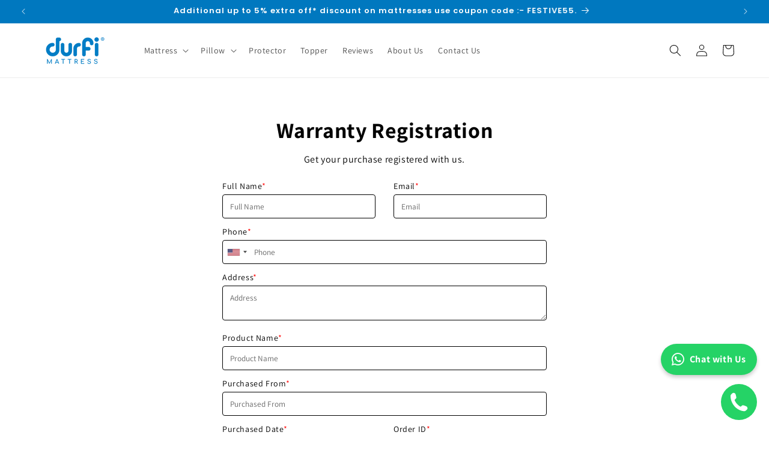

--- FILE ---
content_type: application/javascript
request_url: https://merchant-js.snapmint.com/assets/merchant/3859/snapmint_emi_popup.js?v33
body_size: 3260
content:
function addMonths(t,n){var a=["Jan","Feb","Mar","Apr","May","Jun","Jul","Aug","Sep","Oct","Nov","Dec"],e=new Date(t.getTime());return e.setDate(28),e.setMonth(e.getMonth()+n),a[e.getMonth()]}function indianCurrency(t){var n="";(t=(t=t).toString()).indexOf(".")>0&&(n=t.substring(t.indexOf("."),t.length));var a=(t=(t=Math.floor(t)).toString()).substring(t.length-3),e=t.substring(0,t.length-3);return""!=e&&(a=","+a),e.replace(/\B(?=(\d{2})+(?!\d))/g,",")+a+n}function snapModalOpen(){document.getElementById("snap-modalon_page").style.display="flex"}function snmpt_n(t,n){var a=["3","25","25","199","9999"];if(popup=[a],n<1e4){e='<link rel="preconnect" href="https://fonts.googleapis.com"><link rel="preconnect" href="https://fonts.gstatic.com" crossorigin><link href="https://fonts.googleapis.com/css2?family=Open+Sans:ital,wght@0,400;0,600;0,700;0,800;1,500&display=swap" rel="stylesheet">  <link href="https://fonts.googleapis.com/css2?family=Roboto:wght@400;500;700&display=swap" rel="stylesheet"><style>h2{font-weight:bold;}#snap-modalon_page *, #snap-modalon_page *:before, #snap-modalon_page *:after, #snap-modalon_page {box-sizing: border-box;}#snap-modalon_page {display: none;position: fixed;z-index: 99999999;left: 0;right: 0;bottom: 0;top: 0;background-color: rgba(0, 0, 0, 0.5);align-items: center;justify-content: center;}#snap-modalon_page .modal-wrpr {background: #fff;position: relative;max-height: 100%;height: auto;overflow: hidden;width: 360px;max-width: 429px;margin: 0 auto;border-radius: 24px;box-shadow: 2px 2px 11px 0px rgba(1, 71, 81, 0.07);border: 1px solid #B3DFE5;}#snap-modalon_page .snap-close-wrpr {position: absolute;top: 19px;right: 22px;cursor: pointer;z-index: 99;}#snap-modalon_page .snap_how_works_ttl {text-align: center;}#snap-modalon_page .snap_how_works_steps>div {text-align: center;}#snap-modalon_page .snap-installment {margin: 0 auto;padding: 12.75px 0px 10px;background: linear-gradient(180deg, #E6FAFF 0%, #FFFFFF 100%);background-size: cover;background-repeat: no-repeat;position: relative;}#snap-modalon_page .snap_top_logo {margin: 0px auto 0;display: block;max-width: 102px;width: 102px;height: 30px;position: relative;z-index: 3;margin-bottom: 8px;}.snap_pay_only_text {color: #014751;text-align: center;font-family: Open Sans;font-size: 18px;font-style: normal;font-weight: 400;line-height: normal;}.snap_only_font_weight {font-weight: 700;}.snap_dp_amt_font_weight {font-weight: 800;}#snap-modalon_page .snapmint_frame_footer {display: flex;justify-content: space-between;text-align: center;border-radius: 16px;padding: 15px 45px 25px;margin: 10px 0;margin-bottom: 0;}.snapmint_frame_footer .snapmint_frame_footer_icon-wrpr {color: #657173;text-align: center;font-family: Roboto !important;font-size: 12px;font-style: normal;font-weight: 500;line-height: normal;}.snap_cashback_banner_section {display: none;position: absolute;left: 0;top: 0;}.snap_cashback_info_text {position: absolute;left: 2px;top: 34px;transform: rotate(-45deg);display: flex;align-items: end;}.snap_cashback_percent_text {color: #3D494B;font-family: Roboto;font-size: 13px;font-style: normal;font-weight: 500;line-height: normal;letter-spacing: -0.26px;}.snap_cashback_terms_text {color: #368995;font-family: Roboto;font-size: 8px;font-style: normal;font-weight: 500;line-height: normal;margin-left: 4px;}#snap-modalon_page .snap_how_works_steps {display: flex;padding-bottom: 25px;padding-top: 32px;justify-content: center;}#snap-modalon_page .snap_how_works_steps .pizza_img_snap_four {min-width: 25%;text-align: center;}.pizza_img_snap img {max-width: 82px;}.snap_dark_green_clr {color: #014751!important;font-weight: 700!important;}.snap_emi_amt {color: #515D5F;text-align: center;font-family: Open Sans;font-size: 14.878px;font-style: normal;font-weight: 700;line-height: normal;}.snap_emi_date {color: #777;text-align: center;font-family: Roboto;font-size: 11.159px;font-style: normal;font-weight: 500;line-height: normal;}.snap_middle_section {border-radius: 16px;border: 1px solid rgba(222,222,222,0.6);margin: 0 20px 13px;position: relative;}.snap_top_middle_section {border: 1px solid rgba(222,222,222,0.6);background: #FFF;border-radius: 8px;width: 252px;position: absolute;top: -17px;left: 50%;transform: translateX(-50%);}.snap_total_order_value_section {color: #515D5F;font-family: Roboto;font-size: 12px;font-style: normal;font-weight: 500;line-height: normal;}.snap_total_order_value_amt {color: #515D5F;text-align: right;font-family: Roboto;font-size: 12px;font-style: normal;font-weight: 700;line-height: normal;}.snap_total_order_value_section {display: flex;align-items: center;justify-content: space-between;padding: 11px 14px;}#snap-modalon_page .snap_payment_text {font-weight: 400;font-size: 13px;line-height: 19px;letter-spacing: normal;text-align: center;align-items: center;justify-content: center;color: #014751;padding: 16px 5px 16px;font-family: Open Sans;margin-bottom: 0px;}#snap-modalon_page .snap_last_section .snap_small_logo {margin: 3px 5px 0px;vertical-align: middle;}.snap_last_section {background: #E7FBFF;}#snap-modalon_page .snap_font_wt_bold {font-weight: 700;}#snap-modalon_page .snap_pd_rgt {padding-left: 5px;}#snap-modalon_page .snap_last_section .snap_small_logo {margin: 3px 5px 0px;vertical-align: middle;max-width: 75px;}.snap_merchant_img {margin-bottom: 3.63px!important;}.snap_merchant_name {color: #3D494B;font-family: Open Sans;font-size: 13.995px;font-weight: 700;line-height: 17.994px;letter-spacing: -0.28px;margin-bottom: 12px!important;}.snap_merchant_img, .snap_merchant_name {margin: 0 auto;text-align: center;display: block;}.snap_bold_text {font-weight: 700;padding: 0 4px;}.snap_flex_wl {display: flex;align-items: center;}.snap_powered_text {color: #657173;font-family: "Roboto", sans-serif !important;font-size: 12px;font-style: normal;font-weight: 400;line-height: normal;margin-right: 5px;}.snap_center_wl {justify-content: center;margin-bottom: 9px;margin-top: 8px !important;}.snap_powered_img {width: 68.75px;}.snap_emi_date sup {font-size: 75%;}</style>';var s="";if(n)for(let t=0;t<popup.length;t++){var o=parseFloat(n)*parseFloat(popup[t][2])/parseFloat(100),i=parseInt(n)*parseInt(popup[t][1])/parseInt(100);parseInt(popup[t]);const a=new Date;var p=a.getDate();if(p>=1&&p<=23){"3<sup>rd</sup>";var l=addMonths(a,1),r=addMonths(a,2),d=addMonths(a,3)}else if(p>=24&&p<=31){"3<sup>rd</sup>";l=addMonths(a,2),r=addMonths(a,3),d=addMonths(a,4)}s+='<div class="modal-wrpr"><div class="snap-close-wrpr"><img id="snapModalCloseon_page" src="https://assets.snapmint.com/assets/express_checkout/Discount_Images/close_icon.svg"></div><div class="snap-installment"><div class="snap_cashback_banner_section"><img src="https://assets.snapmint.com/assets/express_checkout/Whitelabel_Images/cashback_banner_label.png"><div class="snap_cashback_info_text"><div class="snap_cashback_percent_text"><b>15%</b>Cashback</div><div class="snap_cashback_terms_text">T&C</div></div></div><div><img src="https://assets.snapmint.com/assets/merchant/durfi_logo.svg" class="snap_merchant_img"><div class="snap_merchant_name">Durfi Easy EMI</div></div><div class="snap_pay_only_text">Pay<span class="snap_only_font_weight"> only</span><span class="snap_dp_amt_font_weight"> &#8377;'+indianCurrency(Math.round(i))+'</span> Now</div><div class="snapmint_frame_footer"><div class="snapmint_frame_footer_icon-wrpr"><div>0% Interest<br>Installments</div></div><img class="snap_border_gradient1" src="https://assets.snapmint.com/assets/express_checkout/Whitelabel_Images/Line_gradient_img.svg"><div class="snapmint_frame_footer_icon-wrpr"><div>0 Extra<br>Cost</div></div><img class="snap_border_gradient1" src="https://assets.snapmint.com/assets/express_checkout/Whitelabel_Images/Line_gradient_img.svg"><div class="snapmint_frame_footer_icon-wrpr"><div class="hide-txt">UPI & Cards<br>accepted</div></div></div></div><div class="snap_middle_section"><div class="snap_top_middle_section"><div class="snap_total_order_value_section"><div class="snap_total_order_value_text">Total Order Value</div><div class="snap_total_order_value_amt">\u20b9'+indianCurrency(Math.round(n))+'</div></div></div><div class="snap_how_works_steps"><div class="pizza_img_snap_four"><img src="https://assets.snapmint.com/assets/express_checkout/Whitelabel_Images/1-4.png"><div class="snap_emi_amt price_tst_snap snap_dark_green_clr">\u20b9'+indianCurrency(Math.round(i))+'</div><div class="snap_emi_date snap_dark_green_clr">Pay Now</div></div><div class="pizza_img_snap_four"><img src="https://assets.snapmint.com/assets/express_checkout/Whitelabel_Images/2-4.png"><div class="snap_emi_amt">\u20b9'+indianCurrency(Math.round(i))+'</div><div class="snap_emi_date">3<sup>rd </sup>'+l+'</div></div><div class="pizza_img_snap_four"><img src="https://assets.snapmint.com/assets/express_checkout/Whitelabel_Images/3-4.png"><div class="snap_emi_amt">\u20b9'+indianCurrency(Math.round(i))+'</div><div class="snap_emi_date">3<sup>rd </sup>'+r+'</div></div><div class="pizza_img_snap_four"><img src="https://assets.snapmint.com/assets/express_checkout/Whitelabel_Images/4-4.png"><div class="snap_emi_amt">\u20b9'+indianCurrency(Math.round(i))+'</div><div class="snap_emi_date">3<sup>rd </sup>'+d+'</div></div></div></div><div class="snap_flex_wl snap_center_wl"><span class="snap_powered_text">Powered by</span><img src="http://assets.snapmint.com/assets/merchant/SnapMint_logo_grey.svg" class="snap_powered_img"></div><div class="snap_last_section"><h2 class="snap_payment_text">Select<span class="snap_bold_text">Durfi Easy EMI</span>on the<span class="snap_font_wt_bold snap_pd_rgt">payment screen</span></h2></div></div>',popup[t],s+="</div>"}e+=s,box=document.createElement("div"),box.setAttribute("id","snap-modal"+t),null!=document.body&&(document.body.appendChild(box),document.getElementById("snap-modal"+t).innerHTML=e,document.getElementById("snapModalClose"+t).addEventListener("click",function(){document.getElementById("snap-modal"+t).style.display="none"})),snapModalOpen(),document.getElementById("snap-modal"+t).addEventListener("click",function(n){n.target.closest(".modal-wrpr")||(document.getElementById("snap-modal"+t).style.display="none")})}else{a=["3","25","25","199","9999"];popup=[a,["6","25","12.5","10000","100000"],["9","25","8.97","10000","100000"]],e='<link rel="preconnect" href="https://fonts.googleapis.com"><link rel="preconnect" href="https://fonts.gstatic.com" crossorigin><link href="https://fonts.googleapis.com/css2?family=Open+Sans:ital,wght@0,400;0,700;0,800;1,500&display=swap" rel="stylesheet"><link href="https://fonts.googleapis.com/css?family=Roboto" rel="stylesheet"><style>#snap-modalon_page *, #snap-modalon_page *:before, #snap-modalon_page *:after, #snap-modalon_page {box-sizing: border-box;}#snap-modalon_page {display: none;position: fixed;z-index: 99999999;left: 0;right: 0;bottom: 0;top: 0;background-color: rgba(0, 0, 0, 0.5);align-items: center;justify-content: center;}#snap-modalon_page .modal-wrpr {background: #fff;position: relative;max-height: 100%;height: 435px;height: auto;overflow: hidden;width: 360px;max-width: 429px;margin: 0 auto;border-radius: 24px;box-shadow: 2px 2px 11px 0px rgba(1, 71, 81, 0.07);border: 1px solid #B3DFE5;}#snap-modalon_page .snap-close-wrpr {position: absolute;top: 19px;right: 22px;cursor: pointer;z-index: 99;}#snap-modalon_page .snap_how_works_ttl {text-align: center;}#snap-modalon_page .snap_how_works_steps>div {text-align: center;}#snap-modalon_page .snap-installment {margin: 0 auto;padding: 12.75px 0px 10px;background: linear-gradient(180deg, #E6FAFF 0%, #FFFFFF 100%);background-size: cover;background-repeat: no-repeat;position: relative;}.snap_pay_only_text {color: #014751;text-align: center;font-family: Open Sans;font-size: 18px;font-style: normal;font-weight: 400;line-height: normal;}.snap_only_font_weight {font-weight: 700;}.snap_dp_amt_font_weight {font-weight: 800;}#snap-modalon_page .snapmint_frame_footer {display: flex;justify-content: space-between;text-align: center;border-radius: 16px;padding: 6px 45px 20px;margin: 10px 0;margin-bottom: 0;}.snapmint_frame_footer .snapmint_frame_footer_icon-wrpr {color: #657173;text-align: center;font-family: Roboto !important;font-size: 12px;font-style: normal;font-weight: 500;line-height: normal;}.snap_cashback_banner_section {display: none;position: absolute;left: 0;top: 0;}.snap_cashback_info_text {position: absolute;left: 2px;top: 34px;transform: rotate(-45deg);display: flex;align-items: end;}.snap_cashback_percent_text {color: #3D494B;font-family: Roboto;font-size: 13px;font-style: normal;font-weight: 500;line-height: normal;letter-spacing: -0.26px;}.snap_cashback_terms_text {color: #368995;font-family: Roboto;font-size: 8px;font-style: normal;font-weight: 500;line-height: normal;margin-left: 4px;}#snap-modalon_page .snap_how_works_steps {padding-bottom: 16px;padding-top: 25px;}.snap_middle_section {border-radius: 16px;border: 1px solid rgba(222, 222, 222, 0.6);margin: 0 20px 13px;position: relative;}.snap_top_middle_section {border: 1px solid rgba(222, 222, 222, 0.6);background: #FFF;border-radius: 8px;width: 252px;position: absolute;top: -17px;left: 50%;transform: translateX(-50%);}.snap_total_order_value_section {color: #515D5F;font-family: Roboto;font-size: 12px;font-style: normal;font-weight: 500;line-height: normal;}.snap_total_order_value_amt {color: #515D5F;text-align: right;font-family: Roboto;font-size: 12px;font-style: normal;font-weight: 700;line-height: normal;}.snap_total_order_value_section {display: flex;align-items: center;justify-content: space-between;padding: 11px 14px;}#snap-modalon_page .snap_payment_text {font-weight: 400;font-size: 13px;line-height: 19px;letter-spacing: normal;text-align: center;align-items: center;justify-content: center;color: #014751;padding: 16px 5px 16px;font-family: Open Sans;margin: 0;}#snap-modalon_page .snap_last_section .snap_small_logo {margin: 3px 5px 0px;vertical-align: middle;}.snap_last_section {background: #E7FBFF;}#snap-modalon_page .snap_font_wt_bold {font-weight: 700;}#snap-modalon_page .snap_pd_rgt {padding-left: 5px;}#snap-modalon_page .snap_last_section .snap_small_logo {margin: 3px 5px 0px;vertical-align: middle;max-width: 75px;}#snap-modalon_page .snap_how_works_steps .snap_emi_section:first-child {margin-right: 8px;}#snap-modalon_page .snap_how_works_steps .snap_emi_section {max-width: 25.88%;text-align: center;width: 88px;}#snap-modalon_page .snap_how_works_steps .snap_emi_section:nth-child(3) {margin-left: 8px;}#snap-modalon_page .snap_emi_option_text {color: #90A4A7;font-weight: 700;font-size: 10.906px;line-height: 11px;letter-spacing: normal;font-family: "Roboto";}#snap-modalon_page .snap_emi_inner_section {background: #FFFFFF;border: 1px solid #DEDEDE;box-shadow: 1.13924px 1.13924px 4.55696px rgba(112, 193, 204, 0.01);border-radius: 9.11392px;position: relative;margin-top: 14.64px;}#snap-modalon_page .snap_zero_perct_text {background: #AFE137;border-radius: 100px;color: #014751;font-weight: 700;font-size: 9px;line-height: 9px;padding: 3.5px 8px;letter-spacing: normal;position: absolute;top: -8px;left: 27%;transform: translateX(-10%);font-family: "Roboto";}#snap-modalon_page .snap_emi_amt {color: #014751;font-weight: 700;font-size: 16px;line-height: 19px;height: 44px;display: flex;align-items: center;text-align: center;text-transform: capitalize;justify-content: center;letter-spacing: normal;font-family: "Roboto";margin-top: 8px;}#snap-modalon_page .snap_emi_month {color: #368995;letter-spacing: normal;font-weight: 600;font-size: 13px;line-height: 16px;padding: 7px 0;border-top: 1px solid #DEDEDE;font-family: "Roboto";background: #fff;border-radius: 0 0 10px 10px;}#snap-modalon_page .snap_how_works_steps .snap_emi_section:nth-child(2) {margin-left: 8px;margin-right: 8px;}.snap_pay_rest_text {color: #014751;font-family: Open Sans;font-size: 13px;font-weight: 600;line-height: normal;display: block;margin-bottom: 8px;}.snap_display_flex {display: flex;justify-content: center;}.downpymt_snap {margin: 0 auto;text-align: center;display: block;font-weight: 600;font-size: 13px !important;line-height: 20px;letter-spacing: normal;color: #014751;font-family: Open Sans;}.snap_merchant_img {margin-bottom: 3.63px!important;}.snap_merchant_name {color: #3D494B;font-family: Open Sans;font-size: 13.995px;font-weight: 700;line-height: 17.994px;letter-spacing: -0.28px;margin-bottom: 12px!important;}.snap_merchant_img, .snap_merchant_name {margin: 0 auto;text-align: center;display: block;}.snap_bold_text {font-weight: 700;padding: 0 4px;}.snap_flex_wl {display: flex;align-items: center;}.snap_powered_text {color: #657173;font-family: "Roboto", sans-serif !important;font-size: 12px;font-style: normal;font-weight: 400;line-height: normal;margin-right: 5px;}.snap_center_wl {justify-content: center;margin-bottom: 9px;margin-top: 8px !important;}.snap_powered_img {width: 68.75px;}.snap_emi_date sup {font-size: 75%;}</style>';s="";var _="";if(n)for(let t=0;t<popup.length;t++){o=parseFloat(n)*parseFloat(popup[t][2])/parseFloat(100),i=parseFloat(n)*parseFloat(popup[t][1])/parseFloat(100);indianCurrency(Math.round(i)),0==t?(options=1,_='<span class="snap_zero_perct_text">0% EMI</span>'):1==t?(options=2,_='<span class="snap_zero_perct_text">0% EMI</span>'):(options=3,_=""),s+='<div class="snap_emi_section"> <span class="snap_emi_option_text">OPTION 0'+options+'</span> <div class="snap_emi_inner_section"> '+_+' <div class="snap_emi_amt">&#8377;'+indianCurrency(Math.round(o))+'</div> <div class="snap_emi_month">x '+popup[t][0]+" months</div> </div> </div>",0}e+='<div class="modal-wrpr"><div class="snap-close-wrpr"><img id="snapModalCloseon_page" src="https://assets.snapmint.com/assets/express_checkout/Discount_Images/close_icon.svg"></div><div class="snap-installment"><div class="snap_cashback_banner_section"><img src="https://assets.snapmint.com/assets/express_checkout/Whitelabel_Images/cashback_banner_label.png"><div class="snap_cashback_info_text"><div class="snap_cashback_percent_text"><b>15%</b>Cashback</div><div class="snap_cashback_terms_text">T&C</div></div></div><div><img src="https://assets.snapmint.com/assets/merchant/durfi_logo.svg" class="snap_merchant_img"><div class="snap_merchant_name">Durfi Easy EMI</div></div><div class="snap_pay_only_text">Pay<span class="snap_only_font_weight"> only</span><span class="snap_dp_amt_font_weight"> &#8377;'+indianCurrency(Math.round(i))+'</span></div><span class="downpymt_snap">as downpayment now</span><div class="snapmint_frame_footer"><div class="snapmint_frame_footer_icon-wrpr"><div>0% Interest<br>Installments</div></div><img class="snap_border_gradient1" src="https://assets.snapmint.com/assets/express_checkout/Whitelabel_Images/Line_gradient_img.svg"><div class="snapmint_frame_footer_icon-wrpr"><div>0 Extra<br>Cost</div></div><img class="snap_border_gradient1" src="https://assets.snapmint.com/assets/express_checkout/Whitelabel_Images/Line_gradient_img.svg"><div class="snapmint_frame_footer_icon-wrpr"><div class="hide-txt">UPI & Cards<br>accepted</div></div></div></div><div class="snap_middle_section"><div class="snap_top_middle_section"><div class="snap_total_order_value_section"><div class="snap_total_order_value_text">Total Order Value</div><div class="snap_total_order_value_amt">\u20b9'+indianCurrency(Math.round(n))+'</div></div></div><div class="snap_how_works_steps"><div class="snap_pay_rest_text">& pay the rest in...</div><div class="snap_display_flex">   '+s+'     </div></div></div><div class="snap_flex_wl snap_center_wl"><span class="snap_powered_text">Powered by</span><img src="http://assets.snapmint.com/assets/merchant/SnapMint_logo_grey.svg" class="snap_powered_img"></div><div class="snap_last_section"><h2 class="snap_payment_text">Select<span class="snap_bold_text">Durfi Easy EMI</span>on the<span class="snap_font_wt_bold snap_pd_rgt">payment screen</span></h2></div></div>',box=document.createElement("div"),box.setAttribute("id","snap-modal"+t),null!=document.body&&(document.body.appendChild(box),document.getElementById("snap-modal"+t).innerHTML=e,document.getElementById("snapModalClose"+t).addEventListener("click",function(){document.getElementById("snap-modal"+t).style.display="none",document.body.style.overflow="auto"})),snapModalOpen(),document.getElementById("snap-modal"+t).addEventListener("click",function(n){n.target.closest(".modal-wrpr")||(document.getElementById("snap-modal"+t).style.display="none",document.body.style.overflow="auto")})}}

--- FILE ---
content_type: text/plain; charset=utf-8
request_url: https://firestore.googleapis.com/google.firestore.v1.Firestore/Listen/channel?database=projects%2Fwhatsapp-rotation%2Fdatabases%2F(default)&VER=8&RID=98643&CVER=22&X-HTTP-Session-Id=gsessionid&%24httpHeaders=X-Goog-Api-Client%3Agl-js%2F%20fire%2F8.10.0%0D%0AContent-Type%3Atext%2Fplain%0D%0AX-Firebase-GMPID%3A1%3A44956659368%3Aweb%3A8ac207461b990227d7dc9d%0D%0A&zx=8wnqqdpde6tw&t=1
body_size: -131
content:
51
[[0,["c","frJe1soHgijk6T3P_o8GcA","",8,12,30000]]]
